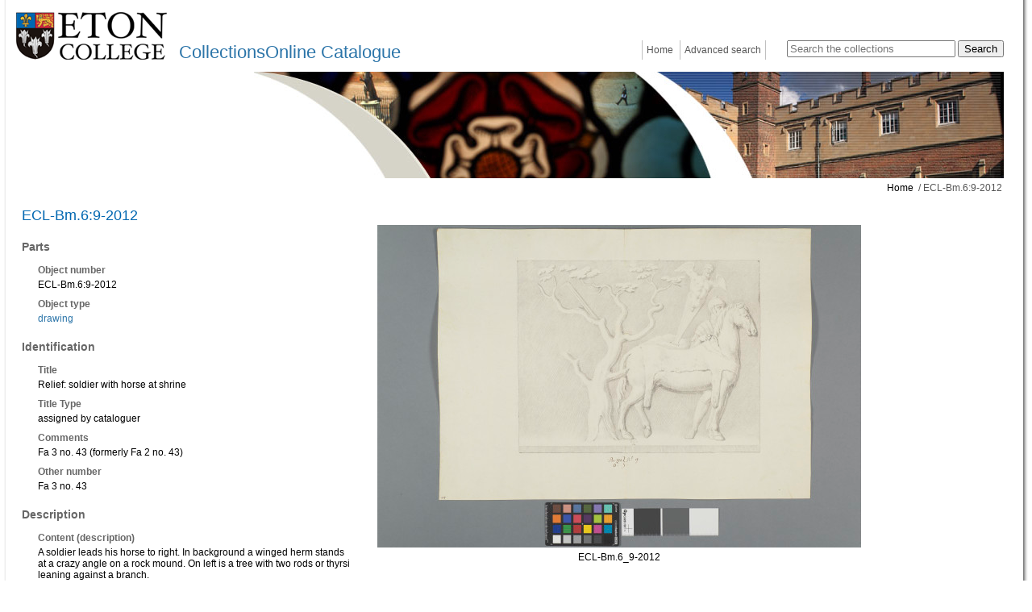

--- FILE ---
content_type: text/html; charset=utf-8
request_url: https://catalogue.etoncollege.com/object-ecl-bm-6-9-2012
body_size: 22990
content:
<!DOCTYPE HTML PUBLIC "-//W3C//DTD html 4.01 transitional//EN" "http://www.w3.org/TR/html4.01/loose.dtd">


<html lang="en">
        <head>
        
        <meta http-equiv="X-UA-Compatible" content="IE=9">
        <meta http-equiv="Content-Type" content="text/html;charset=UTF-8">
        <base href="https://catalogue.etoncollege.com/">
        <link rel="stylesheet" type="text/css" href="static/css/content/content.css">
        <link rel="stylesheet" type="text/css" href="static/css/col/col.css">
        <link rel="stylesheet" type="text/css" href="static/css/col/screen.css" media="screen">
        <link rel="stylesheet" type="text/css" href="static/css/col/print.css" media="print">
        <link rel="stylesheet" type="text/css" href="static/css/web_dashboard/web_dashboard.css">
        <script type="text/javascript" src="static/js/content/util.js?_m=1636641369"></script>
        <script type="text/javascript" src="static/js/web_dashboard/dashboard.js?_m=1636641381"></script>
        <script type="text/javascript" src="static/js/col/jquery/jquery-1.4.2.min.js?_m=1636641368"></script>
        <script type="text/javascript" src="static/js/col/jquery/jquery-ui-1.11.2.min.js?_m=1636641368"></script>
        <script type="text/javascript" src="static/js/col/jquery/jflow.plus.js?_m=1636641368"></script>
        <script type="text/javascript" src="static/js/col/jquery/openseadragon.min.js?_m=1636641368"></script>
        <script type="text/javascript" src="static/js/col/col-v2.js?_m=1636641368"></script>
        <script type="text/javascript" src="static/js/col/popup.js?_m=1636641368"></script>
        <link rel="stylesheet" type="text/css" href="static/css/col/popup.css?_m=1636641351">
        
        <link rel="stylesheet" href="https://cdnjs.cloudflare.com/ajax/libs/font-awesome/4.7.0/css/font-awesome.min.css">

        <meta name="Keywords" content="drawing" >

        <title>ECL-Bm.6:9-2012 | Eton Collections</title>

        

        <script type="text/javascript">
            var IXCAF = {};
            IXCAF.project = {
                rootID: 'SITE-MI+',
                id: 'col',
                assetRefButtons: { showUpload: true, showEdit: true, showClear: true },
                assetConfig: {
                    rectype: 'image',
                    showThumbGrid: true,
                    showUploadForm: true
                },
                fieldHints: {
                    cms_con_core_graphic: {
                        ifolder: 'cms-images',
                        image_type: 'ContentIndex+ image'
                    },
                    dash_mus_obj_images_field_id: {
                        ifolder: 'dashboard-object-images',
                        rectype: 'image',
                        image_type: 'MuseumIndex+ image',
                        displayRendition: 'web',
                        direct: 'y'
                    },
                    mus_obj_images_field_id: {
                        ifolder: 'dashboard-object-images',
                        rectype: 'image',
                        image_type: 'MuseumIndex+ image',
                        displayRendition: 'web',
                        direct: 'y'
                    },
                    hotspot_image: {
                        ifolder: 'cms-images',
                        image_type: 'ContentIndex+ image'
                    }
                },
                dashboardUrl: 'dashboard',
                editorButtons: {
                    format: true,
                    lists: true,
                    IXLink: true,
                    IXImage: true,
                    IXEembed: {
                        MI_object_is_enable : false,
                        HTML_snippet_is_enable: true
                    },
                    IXFormat: false,
                    IXHeading: false
                }
            };
        </script>
        


<link rel="stylesheet" type="text/css" href="static/css/web_user/user-style.css?_m=1636641361">




        

            
    <meta name="viewport" content="width=device-width, initial-scale=1.0">

    <!-- jQuery UI -->
    <link rel="stylesheet" type="text/css" href="static/css/col/jquery/smoothness/jquery-ui-1.8.20.custom.css">
    <script type="text/javascript" src="static/js/col/jquery/jquery-ui-1.8.20.custom.min.js?_m=1636641368"></script>

    <!-- jQuery condense plugin -->
    <script type="text/javascript" src="static/js/col/jquery/plugins/condense/jquery.condense.js?_m=1677245257"></script>

    <!-- other project specifics -->
    <link rel="shortcut icon" href="static/img/col_eton/favicon-eton.ico">
    <link rel="stylesheet" type="text/css" href="static/css/col_eton/col_custom.css?_m=1739893469">
    <link rel="stylesheet" type="text/css" href="static/css/col_eton/archivetree.css">
    <script type="text/javascript" src="static/js/col_eton/archivetree.js") %>"></script>
<!--[if IE]>
    <link rel="stylesheet" type="text/css" href="static/css/col_eton/col_custom_ie.css">
<![endif]-->
   
   
       
       <!-- Google tag (gtag.js) --> 
       <script async src="https://www.googletagmanager.com/gtag/js?id=G-RGHBMMTSP6"></script> 
       <script> 
           window.dataLayer = window.dataLayer || []; 
           function gtag(){dataLayer.push(arguments);} 
           gtag('js', new Date()); 
           gtag('config', 'G-RGHBMMTSP6'); 
           gtag('config', 'UA-117513841-1'); 
       </script>
   
     <script type="text/javascript" nonce="NTM2YzAwOGE1MjUxNzY0Y2MxYzEyMWVmZjA3ZDMzMDc0NmZkZTc3OTE1NTE0OWE2NTg4Njc0NWFhNzZkZWE2OTAzYWNiOGE0NzkxYmE1N2ZkNzdkMzQ0YzcxNTc5ZGUyMDNhY2I4YTQ3OTFiYTU3ZmQ3N2QzNDRjNzE1NzlkZTI=">
            var IXCAF = {};
            IXCAF.project = {
                rootID: '0', // At the moment, this could be SITE-MI+ or SITE-COL. Check your database's root node.
                id: 'col',
                siteNodeId: 'SITE-MI+',
                assetRefButtons: { showUpload: true, showEdit: true, showClear: true },
                assetConfig: {
                    rectype: 'image',
                    showThumbGrid: true,
                    showUploadForm: false
                },
                fieldHints: {
                    cms_con_core_graphic: {
                        ifolder: 'dashboard-object-images',
                        rectype: 'image',
                        image_type: 'MuseumIndex+ image',
                        displayRendition: 'web',
                        direct: 'y'
                    },
                    dash_mus_obj_images_field_id: {
                        ifolder: 'dashboard-object-images',
                        rectype: 'image',
                        image_type: 'MuseumIndex+ image',
                        displayRendition: 'web',
                        direct: 'y'
                    },
                    mus_obj_images_field_id: {
                        ifolder: 'dashboard-object-images',
                        rectype: 'image',
                        image_type: 'MuseumIndex+ image',
                        displayRendition: 'web',
                        direct: 'y'
                    },

                    // show all the nodes in parent site tree popup
                    /*cms_node_parent_calc: {
                        treePanelConfig: {
                            allchildren: true
                        }
                    }
                    // show specific nodes in parent site tree popup
                    cms_node_parent_calc: {
                        treePanelConfig: {
                            rectypes: "mus_article,cms_node_child"
                        }
                    }
                    */
                },
                dashboardUrl: 'dashboard',
                editorButtons: {
                    format: true,
                    lists: true,
                    IXLink: true,
                    IXImage: true,
                    IXEembed: {
                        MI_object_is_enable : false,
                        HTML_snippet_is_enable: true
                    },
                    IXFormat: false,
                    IXHeading: false
                }
            };
        </script>
        


<link rel="stylesheet" type="text/css" href="static/css/web_user/user-style.css?_m=1636641361">




    </head>

    <body>
        <div class="container">
            <div class="container2">
                <div class="banner">
    <div>
        <div>
            <div class="logo ">
                <a href="http://www.etoncollege.com/" target="_blank"><img src="static/img/col_eton/logo2.png" alt="eton college logo"></a>
            </div>
            <div class="title">
                
                <a href="home">CollectionsOnline Catalogue</a>
            </div>
        </div>
        <div class="right">
            <div class="search">
                <form id="simple-search" role="search" name="simple_search" method="post" action="https://catalogue.etoncollege.com/results" accept-charset="UTF-8">
    <div class="inner-simple-search-wrap">
        <input type="hidden" name="session" value="0oCDjTT1IN5">
        <input type="hidden" name="sort" value="2">
        <input id="simple_search_box" aria-label="Search the collections" type="text" name="simple_search" value="" size="24" placeholder="Search the collections">
        <input class="simple_search_submit fa-input" type="submit" value="Search">
        <input type="hidden" name="mi_adv_search" value="no">
        <input type="hidden" name="mi_search_type" value="simple">
    </div>
</form>
<div class="adv_search_link">
    <a href="advanced-search">
    <i class="fa fa-search-plus va"></i>
        <span class="fa_legend va"> Advanced Search</span>
    </a>
</div>


            </div>
            <div class="menu">
                


	<div class="menu_bar">
		<ul>
            
                
                <li class="menu_bar_li_left menu_bar_li_right">
                    <a href="home" class="menu_item">Home</a>
                </li>
            
                
                <li class="menu_bar_li_right">
                    <a href="advanced-search" class="menu_item">Advanced search</a>
                </li>
            
		</ul>
	</div>


            </div>
        </div>
    </div>
    <div class="wide_image" >
        <img src="static/img/col_eton/banner1.jpg" alt="an image of eton college">
    </div>
</div>

                
                    

    <div class="crumb">
        
            
            <a href="">Home</a>
        
            
            &nbsp;/&nbsp;ECL-Bm.6:9-2012
        
    </div>


                
                
                    




<div class="table_container clearfix">
    

</div>

                
                <div class="main nomargin">







<div class="container_shim">
    <div class="full_record">
        <h1>ECL-Bm.6:9-2012</h1>
        
            <div class="column object_left">
                
                    <div class="full_record_data">
                        
                            
                            
                                <h3>Parts</h3>
                            
                            <div class="full_record_data_section">
                                <div class="full_record_data_caption">
                                    <h4>Object number</h4>
                                </div>
                                <div class="full_record_data_value">
                                    ECL-Bm.6:9-2012
                                </div>
                            </div>
                        
                            
                            
                            <div class="full_record_data_section">
                                <div class="full_record_data_caption">
                                    <h4>Object type</h4>
                                </div>
                                <div class="full_record_data_value">
                                    <a href="https://catalogue.etoncollege.com/advanced-search/results?session=0oCDjTT1IN5&mi_search_type=adv&mi_adv_search=yes&ci_search_type=MI&adv_mi_obj_type=1.46.1.4">drawing</a>
                                </div>
                            </div>
                        
                            
                            
                                <h3>Identification</h3>
                            
                            <div class="full_record_data_section">
                                <div class="full_record_data_caption">
                                    <h4>Title</h4>
                                </div>
                                <div class="full_record_data_value">
                                    Relief: soldier with horse at shrine
                                </div>
                            </div>
                        
                            
                            
                            <div class="full_record_data_section">
                                <div class="full_record_data_caption">
                                    <h4>Title Type</h4>
                                </div>
                                <div class="full_record_data_value">
                                    assigned by cataloguer
                                </div>
                            </div>
                        
                            
                            
                            <div class="full_record_data_section">
                                <div class="full_record_data_caption">
                                    <h4>Comments</h4>
                                </div>
                                <div class="full_record_data_value">
                                    Fa 3 no. 43 (formerly Fa 2 no. 43)
                                </div>
                            </div>
                        
                            
                            
                            <div class="full_record_data_section">
                                <div class="full_record_data_caption">
                                    <h4>Other number</h4>
                                </div>
                                <div class="full_record_data_value">
                                    Fa 3 no. 43
                                </div>
                            </div>
                        
                            
                            
                                <h3>Description</h3>
                            
                            <div class="full_record_data_section">
                                <div class="full_record_data_caption">
                                    <h4>Content (description)</h4>
                                </div>
                                <div class="full_record_data_value">
                                    A soldier leads his horse to right.  In background a winged herm stands at a crazy angle on a rock mound. On left  is a tree with two rods or thyrsi leaning against a branch.
                                </div>
                            </div>
                        
                            
                            
                            <div class="full_record_data_section">
                                <div class="full_record_data_caption">
                                    <h4>Content (object)</h4>
                                </div>
                                <div class="full_record_data_value">
                                    relief
                                </div>
                            </div>
                        
                            
                            
                            <div class="full_record_data_section">
                                <div class="full_record_data_caption">
                                    <h4>Dimensions</h4>
                                </div>
                                <div class="full_record_data_value">
                                    height (actual size): 398mm<br>width (actual size): 544mm
                                </div>
                            </div>
                        
                            
                            
                            <div class="full_record_data_section">
                                <div class="full_record_data_caption">
                                    <h4>Inscription</h4>
                                </div>
                                <div class="full_record_data_value">
                                    Campiglia Palazzo Verospi No. 43    written in ink on the back(twice)
                                </div>
                            </div>
                        
                            
                            
                            <div class="full_record_data_section">
                                <div class="full_record_data_caption">
                                    <h4>Inscription description</h4>
                                </div>
                                <div class="full_record_data_value">
                                    43   written in ink on the front lower left
                                </div>
                            </div>
                        
                            
                            
                            <div class="full_record_data_section">
                                <div class="full_record_data_caption">
                                    <h4>Materials & techniques note</h4>
                                </div>
                                <div class="full_record_data_value">
                                    black lead pencil on paper
                                </div>
                            </div>
                        
                            
                            
                                <h3>Production</h3>
                            
                            <div class="full_record_data_section">
                                <div class="full_record_data_caption">
                                    <h4>Person</h4>
                                </div>
                                <div class="full_record_data_value">
                                    <a href="https://catalogue.etoncollege.com/name?id=AUTH8148">Campiglia, Giovanni Domenico, 1692 - 1775</a> (Artist)
                                </div>
                            </div>
                        
                            
                            
                            <div class="full_record_data_section">
                                <div class="full_record_data_caption">
                                    <h4>Date</h4>
                                </div>
                                <div class="full_record_data_value">
                                    c.1710-1730
                                </div>
                            </div>
                        
                            
                            
                                <h3>History and association</h3>
                            
                            <div class="full_record_data_section">
                                <div class="full_record_data_caption">
                                    <h4>Previous ownership</h4>
                                </div>
                                <div class="full_record_data_value">
                                    <a href="https://catalogue.etoncollege.com/name?id=AUTH7127">Topham, Richard, ? - 1731</a>
                                </div>
                            </div>
                        
                            
                            
                            <div class="full_record_data_section">
                                <div class="full_record_data_caption">
                                    <h4>References</h4>
                                </div>
                                <div class="full_record_data_value">
                                    &bull;&nbsp;Führer ((1913) 1895a)<br>&bull;&nbsp;Schreiber, Villa Ludovisi (pl. 76)
                                </div>
                            </div>
                        
                    </div>
                
            </div>
            
                <div class="column object_right">
                    <div class="primary_image_container">
                        <div class="primary_image_box">
                            <div id="slide_container">
                                <div id="slide">
                                    <div><img id="image_primary_146890" class="image_primary" title="ECL-Bm.6_9-2012" alt="image ECL-Bm.6_9-2012" src="https://catalogue.etoncollege.com/assets/object_images/0/98/64/146890/v0_web.jpg?_m=1553771201"><span class="slide_caption">ECL-Bm.6_9-2012</span></div>

                                </div>
                            </div>
                        </div>
                    </div>
                    
                </div>
            
        
        <div class="clearfix"></div>
        
    </div>
</div>

                </div>
                
                <div class="article_lists article_lists_shim clearfix">
                
                    <table cellpadding="0" cellspacing="0"><tr><td class="header border_right">Further information and resources</td><td class="header border_right"> </td><td class="header"> </td></tr><tr><td class="border_right"><p><a href="art110946">Can't find what you are looking for?</a></p></td><td class="border_right"><p><a href="digital_resources">Digital resources</a></p></td><td><p><a href="terms-and-conditions">Terms and conditions</a></p></td></tr></table>
                </div>
            </div>
            <div class="clearfix"></div>
        </div>
        <div class="bottom_frame">
            <table cellpadding="0" cellspacing="0">
                <tr>
                    <td class="lbottom">&nbsp;</td>
                    <td class="mbottom">&nbsp;</td>
                    <td class="rbottom">&nbsp;</td>
                </tr>
            </table>
        </div>
        
        <div class="powered_by powered_by_std">
    <a href="http://www.ssl.co.uk/products" target="_blank">Powered by CollectionsIndex+ Collections Online</a>
</div>

        
        <div class="container-popup" style="display:none">
    <div class="close-popup">×</div>
    <div class="popup"></div>
</div>

    </body>
</html>




--- FILE ---
content_type: text/css
request_url: https://catalogue.etoncollege.com/static/css/col/col.css
body_size: 387
content:
table
{
    margin: 0px;
    border-collapse: collapse;
}

div.form-info {
    position: relative;
}

div.form-info-text {
    position: absolute;
    left: 20px;
    display: none;
}

div.dashboard-body {
    padding-bottom: 15px;
}

div.dashboard-box {
    margin-right: 15px;
}
div.error {
    background-color: yellow;
    color: red;
    padding: 5px;
}


--- FILE ---
content_type: text/css
request_url: https://catalogue.etoncollege.com/static/css/col/popup.css?_m=1636641351
body_size: 801
content:

div.close-popup 
{
    position: fixed;
    top: 10px;
    right: 10px;
    font-size: 4em;        
    color: #fff;
    z-index:150;
}

div.container-popup {
    position: relative;
    position: fixed;
    top: 0;
    right: 0;
    bottom: 0;
    left: 0;
    background: rgba(0,0,0,.8);
    z-index:10000;
}

div.container-popup div.popup {
    /*
    width: 768px;
    height: 768px;
   */
    /*
    width:100%;
    height: 100%;
    */
    max-height:768px;
    max-width:768px;
    background-position:center;
    background-size:contain;
    -moz-background-size:contain;
    -o-background-size:contain;
    -webkit-background-size:contain;
    background-repeat: no-repeat;
    position: absolute;
    top: 0;
    right: 0;
    bottom: 0;
    left: 0;
    margin: auto;
    overflow:auto;
}


--- FILE ---
content_type: text/css
request_url: https://catalogue.etoncollege.com/static/css/col_eton/col_custom.css?_m=1739893469
body_size: 20225
content:


body
{
    padding: 0px;
    margin: 0 5px 20px 5px;
    text-align: left;
    font-family: Arial,Helvetica,sans-serif;
    font-size: 0.75em;
}

a {
    color: #2C75A9;
    text-decoration: none;
}

a:hover {
    text-decoration: underline;
}

div.container {
    background: transparent url('../../img/col/box_left_shade.png') repeat-y left top;
    min-width: 557px;
}

div.container2 {
    background: transparent url('../../img/col/box_right_shade.png') repeat-y right top;
    min-width: 557px;
}

div.home {
    width: 1000px;
}

div.home-box, div.adv-box {
    padding-left: 20px;
}

div.home-title, div.adv-title {
    font-size: 1.5em;
    margin-top: 15px;
    margin-bottom: 5px;
	color: #0067B1;
}

div.home-content, div.adv-content {
    margin-bottom: 12px;
    margin-left:20px;
    float:left;
    width: 600px;
    color: #534F4F;
    padding-top:5px;
}

div.home_search_box {
    float:left;
    margin-top: 8px;
    margin-bottom: 20px;
    margin-right: 10px;
    padding: 25px;
    border:1px solid #CCCCCC;
    background-color: #C6E5DF;
    border-radius: 10px;
    font-size: 1.1em;
    font-weight: bold;
}

div.home_search_gizmo {
    padding-top: 10px;
    padding-bottom: 10px;
}

div.home_search_box a {
    color: #0067B1;
}

div.center {
  margin: 0 auto !important;
}

/* START BANNER CLASSES */
div.banner div.logo {
	float: left;
	margin: 15px 5px 15px 15px;
}
div.banner div.title {
    float: left;
    padding-top: 52px;
    padding-left: 10px;
    font-size: 1.80em;
}
div.banner div.right {
    float: right;
    padding-bottom: 8px;
    min-width: 500px;
}
div.banner div.search {
    float: right;
    padding-top: 50px;
    padding-right: 30px;
}
div.banner div.menu {
    float: right;
    padding-top: 50px;
}
div.banner div.wide_image {
    clear: both;
    padding-right: 30px;
    text-align: right;
}
/* END BANNER CLASSES */

div.simple_search_box
{
    padding-top: 14px;
	padding-right: 28px;
    float: right;
	background: url("static/img/col_eton/article_lists_bg.png") repeat-x scroll left top transparent;
}

div.title_box {
    padding: 10px;
	font-size: 2.25em;
}

div.title_box span.title {
    font-size: 2.25em;
}

div.title_box span.subtitle {
    font-size: 1.25em;
	color: #555;
}

div.title_box a {
    color: #ffffff;
    text-decoration: none;
}

div.menu_bar {
    margin: 0 6px 0 2px;
    padding: 5px 20px;
	color: #000;
}

div.menu_bar ul {
    margin: 0;
    padding: 0;
}
div.menu_bar li {
    display: inline;
	padding:5px;
}
div.menu_bar a.menu_item {
    color: #555;
}
div.menu_bar a.menu_item_selected {
    color: #555;
    font-weight: bold;
}
.menu_bar_li_right {
	border-right: 1px solid #C0C0C0;
}
.menu_bar_li_left {
	border-left: 1px solid #C0C0C0;
}

div.main {
    margin-left: 20px;
    margin-top: 20px;
    margin-right: 8px;
}

div.nomargin {
    margin-left: 2px;
    margin-top: 0;
    margin-right: 6px;
}

div.left {
  float: left;
}

div.right {
  float: left;
}
h1 {
    margin-bottom: 12px;
	color: #0067B1;
	font-size:1.5em;
	font-weight: normal;
}

h2, h3, h4
{
    color: #676767;
}

div.search_results
{
    margin-bottom: 8px;
}

div.bottom_search_results_nav
{
    clear: both;
}

div.summary_text_box
{
    position: absolute;
    margin-top: 100px;
}

/* full record */

div.full_record h1 {
    font-weight: normal;
    margin-bottom: 0px;
}

div.full_record h3 {
    margin-top: 20px;
}

div.full_record div.column {
    float: left;
    padding-right: 30px;
}

/* archive full record column */

div.archive div.column {
    width: 500px;
}

/* book full record column */

div.book div.column {
    width: 700px;
}

/* object full record */

div.object_left {
    width: 410px;
}

div.object_right {
    width: 602px;
}

div.object_whole {
    width: 700px;
}

/* full record data */

div.full_record_data
{
    clear: left;
}

div.full_record_data_section {
    margin-left: 20px;
}

div.full_record_data_caption h4
{
    margin-top: 10px;
    margin-bottom: 4px;
}

/* full record images */

div.primary_image_container {
    position: relative;
    margin: 0;
    padding: 0;
    height: 632px;
}

div.primary_image_box
{
    position: relative;
    text-align: center;
    overflow: hidden;
    padding: 1px;
    margin: 0;
    min-height: 508px;
    width: 630px;
    z-index: 20;
}

div.primary_image_box img#image_primary {
    vertical-align: middle;
}

div.secondary_image_box {
    float: left;
    text-align: center;
    overflow: hidden;
    padding: 12px 0 0 0;
    margin-right: 12px;
}

/* end full record */

div.theme-body
{
    margin-bottom: 20px;
}

div.theme-intro
{
    margin-bottom: 12px;
}

div.crumb {
    margin: 5px 20px;
	text-align : right;
	padding-right: 12px;
	color: #555;
}
div.crumb a {
    color: #000000;
}

div.featured-themes
{
    margin-top: 20px;
    clear: both
}

div.browse-form
{
    margin-top: 12px;
}

div.browse-results-message
{
    margin-top: 12px;
}

div.browse-results
{
    margin-top: 12px;
}

div.adv_search_link
{
    padding-top: 4px;
    text-align: right;
    display: none;
}

div.form-info {
    width: 220px;
}

div.table_container {
  margin: 0 6px 0 2px;
}

table.result_tools {
    background: transparent url('../../img/col_eton/article_lists_bg.png') repeat left top;
    color: #ffffff;
    width: 100%;
}

table.result_tools .cell_title {
    padding-left: 20px;
}

table.result_tools .cell_search_info {
    width: 70%;
}

table.result_tools table tr td {
    padding: 5px 10px;
}

table.result_tools table {
    width: 100%;
}

table.result_tools h1 {
    color: #ffffff;
    font-weight: normal;
    margin: 0;
}

.xresult_tools h1 {
    color: #ffffff;
    font-weight: normal;
}

td.next_and_prev, td.pagination, td.view_all {
    font-weight: bold;
    color: #ffffff;
}

table.result_tools a {
    color: #ffffff;
}

.inactive, td.pagination .selected_page {
    font-weight: bold;
    color: #707070;
}

span.tip {
    color: #ffffff;
    font-weight: normal;
}

table .border_right {
    width: 280px;
    border-right: 1px solid #707070;
}

table .border_top {
    border-top: 1px solid #707070;
}

table .border_bottom {
    border-bottom: 1px solid #707070;
}

table.result-tools td {
    vertical-align: top;
    padding: 4px 5px;
}

div#full_record_nav {
    margin-bottom: 10px;
    width: 622px;
    border-style: solid;
    border-width: 1px;
    border-color: #E0E0E0;
    padding: 4px 5px;
}

div.article_lists_shim {
    padding-top: 20px;
}

div.article_lists {
    margin: 0 6px 0 2px;
    background-color: #ffffff;
}

div.article_lists table {
    width: 100%;
}

div.article_lists td.header {
    background: transparent url('../../img/col_eton/article_lists_bg.png') repeat-x left top;
    padding: 2px 20px;
    height: auto;
    color: #ffffff;
}

div.article_lists td {
    vertical-align: top;
}

div.article_lists td p {
    margin: 10px 0;
    padding: 0 20px;
}

div.article_lists td a {
    color: #686868;
}

div.article_left {
    float: left;
    width: 550px;
    padding: 10px 40px 0 0;
}

div.article_right {
    float: left;
    width: 350px;
    padding-top: 10px;
}

div.article_right .article_caption {
    padding-bottom: 50px;
}

div.bottom_frame {
    margin: 0;
    padding: 0;
    height: 6px;
    min-width: 320px;
}
div.bottom_frame table {
    width: 100%;
    border-collapse: collapse;
}
div.bottom_frame td.lbottom {
    background: transparent url('../../img/col/box_lbottom_shade.png') no-repeat left top;
    height: 6px;
    width: 8px;
}
div.bottom_frame td.mbottom {
    background: transparent url('../../img/col/box_mbottom_shade.png') repeat-x left top;
    height: 6px;
}
div.bottom_frame td.rbottom {
    background: transparent url('../../img/col/box_rbottom_shade.png') no-repeat left top;
    height: 6px;
    width: 8px;
}


div.tlcorner_frame { position: absolute; left: 0; top: 0; z-index: 10; }
div.trcorner_frame { position: absolute; right: 0; top: 0; z-index: 10; }
div.blcorner_frame { position: absolute; left: 0; bottom: 0; z-index: 10; }
div.brcorner_frame { position: absolute; right: 0; bottom: 0; z-index: 10; }

div.completion_meter_container {
}

div.completion_meter_container p {
    margin: 40px 0 0 0;
    padding: 0;
}

div.meter {
    width: 300px;
    border: 1px solid #9a9a9a;
    height: 10px;
}

div.meter div {
    background-color: #343434;
    height: 10px;
}

.clearfix { clear: both; }

span.search-title {
    font-size: 1.2em;
}
div.search-form-container {
}
div.search-form {
    margin-left: 20px;
    margin-right: 30px;
}
div.search-form .col1, div.search-form .col2, div.search-form .col3 {
    float: left;
    width: 300px;
    padding-bottom: 10px;
}
div.search-form input.short {
    width: 115px;
}
div.search-form .long {
    width: 250px;
}
div.search-form .inline, div.search-form-help {
    display: inline-block;
    *display: inline; //IE hack to achieve inline-block behavior
    zoom: 1;
}
div.search-form .line-sep {
    padding-top: 10px;
}


div.search-form-buttons
{
    float: right;
    text-align: right;
    margin-top: 8px;
    width: 100%;
}
div.search-form-buttons input {
    width: 49%;
    font-size: 16px;
    line-height: 1.4em;
    border: 1px solid #0067B1;
    color: #0067B1;
    background: rgba(255,255,255,0.5);
    display: inline-block;
    font-weight: normal;
    border-radius: 0;
    cursor: pointer;
    padding: 7px 20px;
}

div.search-form-buttons input:hover, div.search-form-buttons input:focus {
    color: #fff;
    background-color: #0067B1;
}


div.search-form-buttons input.advanced_search_reset
{
    float:left;
}
div.search-form-buttons input.advanced_search_submit
{
   color: #fff;
   background-color: #0067B1;
}


div.search-form-help {
    vertical-align: middle;
}
div.search-form-help img {
    padding-left: 2px;
}
div.search-form-help span {
    display: none;
    position: absolute;
    background-color: #FFFFFF;
    padding: 10px;
    width: 250px;
    border-style: solid;
    border-width: 1px;
    border-radius: 10px 10px 10px 10px;
    box-shadow: 10px 10px 10px #CCCCCC;
}

#slide_container {
	width: 600px;
	height: 630px;
    color: #ffffff;
}

div.slide_toolbar {
    margin-top: 2px;
    padding: 0;
    width: 600px;
    height: 15px;
    text-align: center;
}
div.slide_toolbar .slide_prev {
    display: inline;
    cursor: pointer;
}
div.slide_toolbar .slide_next {
    display: inline;
    cursor: pointer;
    padding-left: 5px;
}
.slide_control {
   margin-right: 20px;
   padding: 0;
   cursor: pointer;
   vertical-align: top;
}

span.slide_caption {
    display: block;
    height: 50px;
    color:#000;
    width: 100%;
    padding-top: 5px;
}

div.hotspot div.error {
    background-color: yellow;
    color: red;
    width: 280px;
    height: 220px;
    padding: 20px;
    border-style: none solid solid none;
    border-width: 1px;
    border-color: white;
    float: left;
}

div.hotspot div.home-small {
    color: white;
    width: 320px;
    height: 260px;
    border-style: none none solid none;
    border-width: 1px;
    border-color: white;
    float: left;
    overflow: hidden;
    background-color: #000000;
}

div.hotspot div.home-large {
    color: white;
    width: 641px;
    height: 521px;
    border-style: none solid solid none;
    border-width: 1px;
    border-color: white;
    float: left;
    background-color: #000000;
}

div.hotspot div.rborder {
    border-right: 1px solid #ffffff;
}

div.hotspot .hotspot-title {
    padding: 2px 10px;
    background-color: #000000;
}

div.hotspot .hotspot-caption {
    padding: 2px 10px;
    background-color: #000000;
}

div.hotspot div.home-large div.hotspot-image {
    height: 480px;
    width: 641px;
    overflow: hidden;
}

/* NARRATIVES */

div.ntv_section {
    padding: 2px 20px;
    background-color: #000000;
    color: #ffffff;
    clear: left;
}

div.ntv_thumb {
    width: 90px;
    height: 90px;
    background-color: #999999;
    overflow: hidden;
    float: left;
}

div.ntv_data {
    float: left;
    width: 170px;
}

div.ntv_data div.ntv_section_title a {
    color: #676767;
}

div.ntv_data div.ntv_title a {
    font-weight: bold;
    color: #000000;
}

div.ntv_data div.ntv_text a {
    color: #686868;
}

div.narratives_container {
    position: relative;
    width: 997px;
}

div#ntv_controller {
    display: none;
}

div.ntv_banner {
    border-bottom: 1px solid #9f9f9f;
    background: #000000 url('../../img/col/narrative_bg.png') repeat left top;
    height: 5.1em;
    color: #ffffff;
}

div.ntv_banner .title, div.ntv_banner .ntv_navtop, div.ntv_banner .page_summary {
    display: inline;
    float: left;
}

div.ntv_banner .title {
    margin-left: 20px;
    width: 720px;
}

div.ntv_banner h1 {
    color: #ffffff;
    font-weight: normal;
}

div.ntv_banner .ntv_navtop {
    width: 170px;
    text-align: center;
    border-right: 1px solid #9f9f9f;
    cursor: pointer;
    font-weight: bold;
    color: #ffffff;
    line-height: 5.1em;
}

div.ntv_navbot {
    text-align: right;
    cursor: pointer;
    font-weight: bold;
    background: #000000 url('../../img/col/narrative_bg.png') repeat left top;
    color: #ffffff;
    padding: 3px 20px;
}

div.narrative_inactive {
    color: #9b9b9b !important;
    cursor: default !important;
}

div.ntv_banner .page_summary {
    width: 65px;
    text-align: center;
    padding: 7px 0 0 0;
}

div.n_banner .page_summary_container {
    width: 50%;
    margin: auto auto;
}

div.ntv_banner .page_summary .page_no {
    font-size: 2.1em;
    border-bottom: 1px solid #9f9f9f;
}

div.ntv_banner .page_summary .page_total {
    font-size: 1.2em;
}

div.ntv_banner .rborder {
    border-right: 1px solid #9f9f9f;
}

div.narrative .ntv_image {
    width: 100%;
    background-color: #000000;
    text-align: center;
    line-height: 490px;
    height: 490px;
    min-height: 490px;
    max-height: 490px;
}

div.narrative .ntv_caption {
    border-top: 1px solid #9f9f9f;
    background-color: #000000;
    color: #ffffff;
    padding: 2px 20px;
    height: 100%;
}

div.narrative .ntv_content {
    background-color: #ffffff;
    color: #000000;
}

div.narrative .ntv_content div {
    margin: auto auto;
    padding: 5px 0 20px 0;
    width: 550px;
}

div.narrative, div.narrative_candc, div.jFlowSlideContainer {
     height: auto !important;
}

div.narrative_candc .ntv_image {
    background-color: #000000;
    overflow: hidden;
    line-height: 490px;
    min-height: 490px;
    max-height: 490px;
    height: 490px;
    width: 100%;
}

div.narrative_candc .ntv_image div {
    display: inline-block;
    float: left;
    width: 494px;
    background-color: #000000;
    text-align: center;
    height: 490px;
}

div.narrative_candc .ntv_image div.image2, div.narrative_candc .ntv_caption div.caption2 {
    border-left: 1px solid #9f9f9f;
}

div.narrative_candc .ntv_caption {
    border-top: 1px solid #9f9f9f;
    background-color: #000000;
    color: #ffffff;
    width: 990px;
}

div.narrative_candc .ntv_caption div {
    display: inline;
    float: left;
    width: 494px;
    background-color: #000000;
}

div.narrative_candc .ntv_caption div span {
    display: block;
    padding: 2px 20px;
}

div.narrative_candc .ntv_content {
    background-color: #ffffff;
    color: #000000;
}

div.narrative_candc .ntv_content div {
    margin: auto auto;
    padding: 5px 0 20px 0;
    width: 550px;
}

div.narrative .hotspot {
    position: absolute;
    border: 1px solid #9f9f9f;
    line-height: 1.0em;
}

div.narrative .switch_slide {
    display: block;
    width: 100%;
    height: 100%
}

div.ntv_unpack {
    height: 495px;
}

div.ntv_unpack_popup {
    position: absolute;
    height: 430px;
    width: 300px;
    line-height: 1em;
    border: 1px solid #9f9f9f;
    padding: 10px;
    background-color: #000000;
    color: #ffffff;
}

div.ntv_unpack_hide {
    font-weight: bold;
    text-align: right;
    margin-right: 20px;
    line-height: 5em;
    cursor: pointer;
}

div.ntv_navbot .ntv_unpack_hide {
    line-height: 1em;
}

div.ntv_unpack_nav {
    text-align: right;
    font-weight: bold;
    cursor: pointer;
    padding: 20px 0 0 0;
}

div.ntv_unpack_popup_image {
    text-align: center;
    margin-bottom: 4px;
}

div.ntv_unpack_popup_content {
    height: 130px;
}

div.ntv_unpack_popup_image img {
}

/* RECORD TABBED DATA */

div#tabbed_data {
    margin-top: 20px;
}

div#tabbed_data ul {
    border-bottom: 1px solid #cccccc;
    margin: 0;
    padding: 0 0 19px 0;
    width: 602px;
}

div#tabbed_data ul li {
    display: inline;
    list-style-type: none;
    margin: 0;
    padding: 0;
}

div#tabbed_data ul a {
    border: 1px solid #cccccc;
    color: #666666;
    float: left;
    font-size: small;
    font-weight: normal;
    line-height: 14px;
    margin-right: 8px;
    padding: 2px 10px 2px 10px;
    text-decoration: none;
}

div#tabbed_data ul a.active {
    background-color: #ffffff;
    border-bottom: 1px solid #ffffff;
    font-weight: bold;
}

div#tabbed_data div {
    border: 1px solid #ccc;
    border-top : none;
    clear: both;
    margin: 0;
    padding: 15px;
    width: 570px;
}

.hidden { display: none; }
.container_shim { padding-left: 20px; }

/* COLLECTIONS */

div.collection_item_container {
    float: left;
    background: transparent url('../../img/col/grey_banner_bg.png') repeat left top;
    width: 250px;
    height: 330px;
    color: #ffffff;
    margin: 0 20px 20px 0;
}

div.collection_title {
    font-size: 1.2em;
    padding: 15px 25px;
}

div.collection_image img {
    height: 200px;
    width: 200px;
    margin-left: 25px;
    margin-right: 25px;
}

div.collection_text {
    padding: 15px 25px;
}

div.collection_title a, div.collection_text a {
    color: #ffffff;
}

div.powered_by {
    padding-top: 5px;
    text-align: right;
    font-size: 0.9em;
}

/* width + padding = home width */
div.powered_by_home {
    width: 980px;
    padding-right: 10px;
}

/* width + padding = narratives_container width */
div.powered_by_narrative {
    width: 987px;
    padding-right: 10px;
}

div.powered_by_std {
    margin-right: 10px;
}

div.powered_by a {
    color: #686868;
}

.show { display: block; }
.hide { display: none; }

a.selected_sort {
    color: #be0f34 !important;
}

div.name_page {
    margin-left: 20px;
}

div.name_page_data {
    float: left;
    width: 300px;
}

div.name_page_items {
    margin-left: 320px;
    margin-right: 20px;
}

div.name_data_caption h4
{
    margin-bottom: 4px;
}

div.leading_data_item h4
{
    margin-top: 0px;
}

/* SUMMARY SEARCH RESULTS */

div.summary_item_container {
    float: left;
    width: 500px;
    height: 98px;
    padding: 5px;
    border-color: #AAAAAA;
    border-style: solid;
    border-width: 1px;
    margin-bottom: 15px;
    background-color: #EEEEEE;
    margin-right: 15px;
    overflow: hidden;
}

div.summary_item_image {
    cursor: pointer;
    float: right;
    width: 96px;
    height: 96px;
    padding: 1px;
}

div.summary_item_heading {
    font-weight: bold;
}

a.summary_item_special {
    color: #2C75A9;
    text-decoration:underline;
}

/* FOR THE JQUERY CONDENSE PLUG-IN */

.to_be_condensed {
    display: none;
}

.condense_control {
    font-weight: bold;
}

.condense_control:hover {
    text-decoration: underline;
}

/* SEARCH TERM HIGHLIGHTING */

span.search_term_text {
    background-color: #FFFF00;
}

span.search_term_authority {
    background-color: #FFD700;
}

span.search_term_calc {
    background-color: #FFD700;
}

span.search_term_date {
    background-color: #FFD700;
}

ul.archive_hierarchy {
    padding:0;
    list-style-type: none;
    padding-inline-start:5px;
}

@media only screen and (max-width: 990px) {
  div.home-content {
      float:none;
      margin-left:0px;
  }
  div.article-body div.article_left {
      float:none;
      margin-left:0px;
  }
  div.article-body div.article_right {
      float:none;
      margin-left:0px;
  }
  
}


@media only screen and (max-width: 500px) {
  div.home-content {
      float:none;
      margin-left:0px;
      max-width:460px;
  }
  div.article-body div.article_left {
      float:none;
      margin-left:0px;
      max-width:460px;
  }
  div.article-body div.article_right {
      float:none;
      margin-left:0px;
      max-width:460px;
  }
  
}


--- FILE ---
content_type: text/css
request_url: https://catalogue.etoncollege.com/static/css/col_eton/archivetree.css
body_size: 1007
content:
ul.archive_hierarchy li {
    margin-top: 2px;
}
span.archive_node_control {
    cursor: pointer;
    height:16px;
    width:16px;
    padding:0 2px 0 2px;
    background-color:#2C75A9;
    margin-right:5px;
    color:#fff;
    font-weight:bold;
    box-sizing: border-box;
    -moz-box-sizing: border-box;
    -webkit-box-sizing: border-box;
}
span.archive_node_control:before {
    /* default to closed , plus symbol 002B */    
    content: '\002B';
    /* content: url(aplus.png); */
}

span.archive_node_control + a + ul {
    display:none;
}

span.archive_node_control.open:before {
    /* minus symbol 002D en-dash symbol 2013 */
    content: '\2013'; 
    /* content:url(aminus.png); */
}

span.archive_node_control.open + a + ul {
    display: block;
}

ul.archive_hierarchy li[data-children="0"] {
    margin-left:15px
}

ul.archive_hierarchy li.iscurrent {
    font-weight: bold;
}
ul.archive_hierarchy li.iscurrent > a {
    color:#000;
}
ul.archive_hierarchy li.nc {
    font-weight: normal;
}


--- FILE ---
content_type: application/javascript
request_url: https://catalogue.etoncollege.com/static/js/col/popup.js?_m=1636641368
body_size: 639
content:
function popup_register_handlers() {
    var imgdiv = 'div.container-popup';
    $('img.image_primary').on('click', function() {
        $(imgdiv).show();
        var slideSelected = $( this ).attr("src");
        if (!slideSelected) slideSelected = $("div#img_wrap_0 img").attr("src");
        if (slideSelected) {
            var largesrc = slideSelected.replace("_web", "_high");
            //console.log(largesrc);
            $(imgdiv + ' div.popup').css('background-image', "url("+largesrc+")");
        }
        return false;
    });

    $(imgdiv).click(function() {
        $(imgdiv).hide();
        return false;
    });    
}


--- FILE ---
content_type: application/javascript
request_url: https://catalogue.etoncollege.com/static/js/col_eton/archivetree.js
body_size: 3639
content:
$( document ).ready(function() {
    //bind function to node click
    $('span.archive_node_control').click(anodecontrol);
    //load initial clicks
    var encoded_path = $("p#anode_load_path").attr("data-path");
    try {
        anodeInitialPath = JSON.parse(encoded_path);
    } catch (e) {}
    //console.log(anodeInitialPath);
    //trigger load
    if (anodeInitialPath.length > 0)  {
        $("li#anode_"+anodeInitialPath[0]+" > span").trigger("click");
    }
});

var anodeInitialPath = [];

function anodescroll(id) {
    $("html").animate(
      {
        scrollTop: $("#anode_"+id).offset().top
      },
      800 //speed
    );
}

function anodecontrol() {
    //console.log("o/c");
    //look in the parent li
    var p = $(this).parent();
    var current_page_record_id = $("p#current_record_id").attr("data-id");
    //console.log("CURRENT:",current_page_record_id);
    $(this).toggleClass("open");
    if (!$(this).hasClass("open")) return false;
    //get id, data-retrieved data-children
    var pid = "";
    var data_id = "";
    var pret = false;
    var pnum = 0;    
    if (p) {
        pid = p.attr("id")
        data_id = pid.replace("anode_", "");
        pret = p.attr("data-retrieved");
        pnum = p.attr("data-children");
        //console.log("get "+data_id+" ret?="+pret+" num="+pnum);
        if (pret == "false") {
            //get the data by JSON and append the li and optional span if there are children
            $.getJSON( "archive_children?id="+data_id, function( data ) {
                var items = [];
                $.each( data, function( key, obj ) {
                    items.push(obj);
                });
                //console.log(items);
                if (items.length > 0) {
                    $( "<ul/>", {
                        "class": "archive_hierarchy",
                        "id" : "from_"+pid
                    }).appendTo(p);

                    //we may have already written a node into the page so remove it and redraw
                    $.each(items, function(key, line) {
                        $("li#anode_"+line.id).remove();
                    });
                    
                    $.each(items, function(key, line) {
                        var list = $("ul#from_"+pid);
                        //console.log("add:", line);
                        $( "<li/>", {
                            "class" : (current_page_record_id == line.id ? "iscurrent" : "nc"), //bold the current record
                            "id": "anode_"+line.id,
                            "data-retrieved": "false",
                            "data-children": line.num_children,
                            html:'<a href="'+line.url+'">'+line.display+'</a>',
                        }).appendTo(list);

                        if (line.num_children != 0) {
                            $("<span/>", {
                                "class": "archive_node_control",
                                click:anodecontrol
                            }).prependTo($("li#anode_"+line.id));
                        }
                        //trigger further load actions? scroll into view?
                        if (anodeInitialPath.includes(line.id)) {
                            console.log("trigger");
                            $("li#anode_"+line.id+" > span").trigger("click");
                        }
                        
                    });
                    //prepend <span class="archive_node_control if required

                }

                p.attr("data-retrieved", "true");
            });
        }
    }        
    return false;
}


--- FILE ---
content_type: application/javascript
request_url: https://catalogue.etoncollege.com/static/js/col/jquery/plugins/condense/jquery.condense.js?_m=1677245257
body_size: 9551
content:
/**
 * Condense 0.1 - Condense and expand text heavy elements
 *
 * (c) 2008 Joseph Sillitoe
 * Dual licensed under the MIT License (MIT-LICENSE) and GPL License,version 2 (GPL-LICENSE).
 */

/*
 * jQuery plugin
 *
 * usage:
 *
 *   $(document).ready(function(){
 *     $('#example1').condense();
 *   });
 *
 * Options:
 *  condensedLength: Target length of condensed element. Default: 200
 *  minTrail: Minimun length of the trailing text. Default: 20
 *  delim: Delimiter used for finding the break point. Default: " " - {space}
 *  moreText: Text used for the more control. Default: [more]
 *  lessText: Text used for the less control, or null/empty for no less control. Default: [less]
 *  ellipsis: Text added to condensed element. Default:  ( ... )
 *  animate: True iff expanding and condensing should be animated. Default: true
 *  moreSpeed: Animation Speed for expanding. Default: "normal"
 *  lessSpeed: Animation Speed for condensing. Default: "normal"
 *  easing: Easing algorith. Default: "linear"
 *  expandedWidth: Width of the expanded text (optional)
 */

(function($) {

    // plugin definition
    $.fn.condense = function(options) {

        var opts = $.extend({}, $.fn.condense.defaults, options); // build main options before element iteration

        $.metadata ? debug('metadata plugin detected', opts) : debug('metadata plugin not present', opts);//detect the metadata plugin?

        // iterate each matched element
        return this.each(function() {
            var $this = $(this);

            // support metadata plugin (v2.0)
            var o = $.metadata ? $.extend({}, opts, $this.metadata()) : opts; // build element specific options

            debug('Condensing ['+$this.text().length+']: '+$this.text(), opts);

            $this.wrap('<span class="condensedParent"></span>');
            var $par = $this.parent();

            var clone = cloneCondensed($this,o);

            if (clone){

                clone.addClass(o.condensedClass);
                $this.addClass(o.expandedClass);

                // id attribute switch.  make sure that the visible elem keeps the original id (if set).
                $this.attr('id') ? $this.attr('id','condensed_'+$this.attr('id')) : false;

                var controlMore = " <span class='condense_control condense_control_more' style='cursor:pointer;'>"+o.moreText+"</span>";
                if (o.inline) {
                    clone.append(controlMore);
                } else {
                    clone.append(o.ellipsis + controlMore);
                }

                $par.append(clone);
                if(o.lessText) {
                    var controlLess = " <span class='condense_control condense_control_less' style='cursor:pointer;'>"+o.lessText+"</span>";
                    $this.append(controlLess).hide();
                }


                $('.condense_control_more',clone).click(function(){
                    debug('moreControl clicked.', opts);
                    $par.trigger(o.moreEvent);
                });

                $('.condense_control_less',$this).click(function(){
                    debug('lessControl clicked.', opts);
                    $par.trigger(o.lessEvent);
                });

                var isExpanded = false;
                $par.bind(o.lessEvent, function() {
                    if(isExpanded) {
                        triggerCondense($par,o)
                        isExpanded = false;
                    }
                });
                $par.bind(o.moreEvent,   function() {
                    if(! isExpanded) {
                        triggerExpand($par,o)
                        isExpanded = true;
                    }
                });
            }
        });
    };

    function cloneCondensed(elem, opts){
        // Try to clone and condense the element.  if not possible because of the length/minTrail options, return false.
        // also, dont count tag declarations as part of the text length.
        // check the length of the text first, return false if too short.
        if ($.trim(elem.text()).length <= opts.condensedLength + opts.minTrail){
            debug('element too short: skipping.', opts);
            return false;
        }

        var fullbody = $.trim(elem.html());
        var fulltext = $.trim(elem.text());
        var delim = opts.delim;
        var clone = elem.clone();
        var delta = 0;

        do {
            // find the location of the next potential break-point.
            var loc = findDelimiterLocation(fullbody, opts.delim, (opts.condensedLength + delta));
            //set the html of the clone to the substring html of the original
            if (opts.inline) {
                clone.html(fullbody.substring(0,(loc+1)) + ' ' + opts.ellipsis);
            } else {
                clone.html(fullbody.substring(0, (loc + 1)));
            }
            var cloneTextLength = clone.text().length;
            var cloneHtmlLength = clone.html().length;
            delta = clone.html().length - cloneTextLength;
            debug ("condensing... [html-length:"+cloneHtmlLength+" text-length:"+cloneTextLength+" delta: "+delta+" break-point: "+loc+"]");
            //is the length of the clone text long enough?
        }while(delta && clone.text().length < opts.condensedLength );

        //  after skipping ahead to the delimiter, do we still have enough trailing text?
        if ((fulltext.length - cloneTextLength) < opts.minTrail){
            debug('not enough trailing text: skipping.', opts);
            return false;
        }

        debug('clone condensed. [text-length:'+cloneTextLength+']', opts);
        return clone;
    }


    function findDelimiterLocation(html, delim, startpos){
        // find the location inside the html of the delimiter, starting at the specified length.
        var foundDelim = false;
        var loc = startpos;
        do {
            var loc = html.indexOf(delim, loc);
            if (loc < 0){
                debug ("No delimiter found.");
                return html.length;
            } // if there is no delimiter found, just return the length of the entire html string.
            foundDelim = true;
            while (isInsideTag(html, loc)) {
                // if we are inside a tag, this delim doesn't count.  keep looking...
                loc++;
                foundDelim = false;
            }
        }while(!foundDelim);
        debug ("Delimiter found in html at: "+loc);
        return loc;
    }


    function isInsideTag(html, loc){
        var startTagIndex = html.indexOf('<', loc);
        var endTagIndex = html.indexOf('>', loc);
        return (startTagIndex === -1 && endTagIndex >0) || (endTagIndex < startTagIndex);
    }


    function getElements(par){
        var orig = par.children().first(); // The original element will be the first element in the parent
        var condensed = orig.next(); // The condensed element will be the original immediate next sibling.
        return {orig: orig, condensed: condensed};
    }

    function triggerCondense(par, opts){
        var elements = getElements(par);
        elements.condensed.show();
        var con_w  = elements.condensed.width();
        var con_h = elements.condensed.height();
        elements.condensed.hide(); //briefly flashed the condensed element so we can get the target width/height
        var orig_w  = elements.orig.width();
        var orig_h = elements.orig.height();
        if (opts.animate) {
            elements.orig.animate({height: con_h, width: con_w, opacity: 1}, opts.lessSpeed, opts.easing,
                function () {
                    elements.orig.height(orig_h).width(orig_w).hide();
                    elements.condensed.show();
                });
        }else{
             elements.orig.height(orig_h).width(orig_w).hide();
             elements.condensed.show();
        }
    }


    function triggerExpand(par, opts){
        var elements = getElements(par);
        elements.orig.show();
        var orig_w  = elements.orig.width();
        var orig_h = elements.orig.height();
        elements.orig.width(elements.condensed.width()+"px").height(elements.condensed.height()+"px");
        elements.condensed.hide();
        if (opts.animate) {
            elements.orig.animate({height: orig_h, width: orig_w, opacity: 1}, opts.moreSpeed, opts.easing);
        }else{
            elements.orig.height(orig_h).width(orig_w).show();
        }
        if(elements.condensed.attr('id')){
            var idAttr = elements.condensed.attr('id');
            elements.condensed.attr('id','condensed_'+idAttr);
            elements.orig.attr('id',idAttr);
            }
        }


        /**
         * private function for debugging
         */
        function debug(str, opts) {
            if (opts && opts.debug && window.console && window.console.log){window.console.log(str);}
        }


        // plugin defaults
        $.fn.condense.defaults = {
            condensedLength: 200,
            minTrail: 20,
            delim: " ",
            moreText: "[more]",
            lessText: "[less]",
            ellipsis: " ( ... )",
            inline: true,
            animate: true,
            moreSpeed: "normal",
            lessSpeed: "normal",
            easing: "linear",
            moreEvent: 'expand.condensePlugin',
            lessEvent: 'condense.condensePlugin',
            condensedClass: '',
            expandedClass:  '',
            eventProxy: undefined,
            debug: true
    };

})(jQuery);
